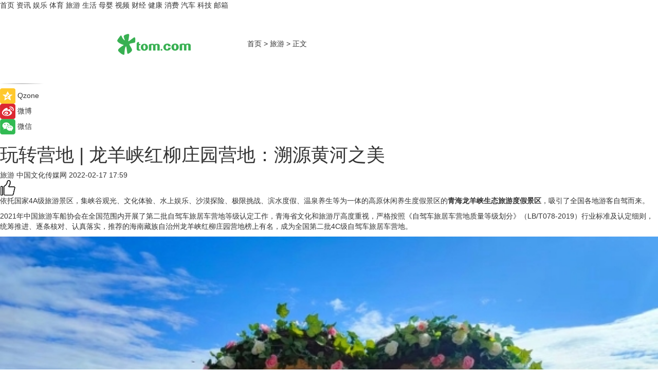

--- FILE ---
content_type: text/html
request_url: https://travel.tom.com/202202/1500821491.html
body_size: 10366
content:
<!DOCTYPE html>
<html xmlns="http://www.w3.org/1999/xhtml"  lang="zh-CN" >

<!-- openCMs sreach -->
<head>
    <meta http-equiv="Content-Type" content="text/html; charset=UTF-8">
	<meta name="viewport" content="width=device-width, initial-scale=1.0">
    <meta http-equiv="X-UA-Compatible" content="IE=edge,chrome=1" >
	<meta name="referrer" content="unsafe-url" />
	<meta name="robots" content="index, follow">
   
    <title>玩转营地 | 龙羊峡红柳庄园营地：溯源黄河之美_TOM旅游</title><meta name="Description" content="依托国家4A级旅游景区，集峡谷观光、文化体验、水上娱乐、沙漠探险、极限挑战、滨水度假、温泉养生等为一体的高原休闲养生度假景区的青海龙羊峡生态旅游度假景区，吸引了全国各地游客自驾而来。">
        <meta name="keywords" content="青海龙羊峡生态旅游度假景区,青海龙羊峡生态旅游度假景区,沙漠无人极限运动区,龙羊湖,万里黄河第一坝">
        <meta name="Imageurl" content="https://imgs.tom.com/travel/202202/1500821491/THUMBNAIL64A344167E154182.jpg">
        <meta property="og:type" content="article"/>
        <meta property="og:title" content="玩转营地 | 龙羊峡红柳庄园营地：溯源黄河之美"/>
        <meta property="og:description" content="依托国家4A级旅游景区，集峡谷观光、文化体验、水上娱乐、沙漠探险、极限挑战、滨水度假、温泉养生等为一体的高原休闲养生度假景区的青海龙羊峡生态旅游度假景区，吸引了全国各地游客自驾而来。"/>
        <meta property="og:image" content="https://imgs.tom.com/travel/202202/1500821491/THUMBNAIL64A344167E154182.jpg"/>
        <meta property="og:url" content="https://travel.tom.com/202202/1500821491.html"/>
        <meta property="og:release_date" content="2022-02-17 17:59"/>
    <link rel="canonical" href="https://travel.tom.com/202202/1500821491.html"/>
	<meta name="applicable-device" content="pc,mobile">
	
    <!--加载图标-->
	   	 <link href="https://www.tom.com/system/modules/my.opencms.news/resources/tom/bootstrap/css/bootstrap.min.css" rel="stylesheet" type="text/css">
   	  <link href="//www.tom.com/system/modules/my.opencms.news/resources/pc/css/newcontent_auto3.css?v=5" rel="stylesheet" type="text/css">
   
	
</head>
<body>
<input  type="hidden"  value ="0" id="sltop"/>
<input  type="hidden"  value ="1193" id="jsonid"/>
<input  type="hidden"  value="/travel/" id="category">
<div class="index_nav">
   <div class="index_nav_child">
<div class="index_nav_left">
<a href="//www.tom.com" title="TOM首页" id="shouye">首页</a>
<a href="//news.tom.com" title="TOM资讯" id="news">资讯</a>
<!--
<a href="//lookin.tom.com/" title="LOOKin" id="LOOKin">LOOKin</a>
-->
<a href="//ent.tom.com" title="TOM娱乐" id="ent" >娱乐</a>
<a href="//sports.tom.com" title="TOM体育" id="sports">体育</a>
<!--<a href="//star.tom.com" title="TOM明星" id="gossip">明星</a>-->
<!--<a href="//fashion.tom.com" title="TOM时尚" id="fashion">时尚</a>-->
<a href="//travel.tom.com" id="travel" title="TOM旅游">旅游</a>
<a href="//life.tom.com" title="TOM生活" id="life">生活</a>
<a href="//baby.tom.com" title="TOM母婴" id="baby">母婴</a>
<!--<a href="//marketing.tom.com" title="TOM营销" id="marketing">营销</a>-->
<!--<a href="//vip.tom.com" title="TOM邮箱" id="mail" target="_blank">邮箱</a>-->
<!--<a href="//biz.tom.com" id="biz" title="TOM商业">商业</a>-->
<a href="//v.tom.com" id="tv" target="_blank" title="TOM视频">视频</a>
<a href="//finance.tom.com" id="finance" title="TOM财经">财经</a>
<a href="//health.tom.com" id="health" title="TOM健康">健康</a>
<!--
<a href="//joke.tom.com" id="joke" title="TOM段子">段子</a>
-->
<a href="//xiaofei.tom.com" title="TOM消费" id="xiaofei">消费</a>
<a href="//car.tom.com" title="TOM汽车" id="car">汽车</a>
<!--<a href="//www.ule.com" title="TOM购物" target="_blank">购物</a>-->
<a href="//tech.tom.com" title="TOM科技" id="tech">科技</a>
<a href="//vip.tom.com/" title="TOM邮箱" target="_blank" id="vipmail">邮箱</a>
</div>
</div>
</div>
<div class="content_nav" id="content_nav">
    <div class="content_nav_box">
        <!--二维码-->
        <div id="qrcode" style="width:200px;height:200px;position:fixed;left:50%;top:50%; display:none;margin-left:-100px;margin-top:-100px;">aaa</div>
        <a class="back_arrow" id="back_arrow" href="javascript:history.back(-1)"><img src="https://www.tom.com/system/modules/my.opencms.news/resources/pc/pic/back_arow.png" alt></a>
        <a class="back_hot" id="back_hot" href="javascript:history.back(-1)"><img src="https://www.tom.com/system/modules/my.opencms.news/resources/pc/pic/tom_back.png" alt></a>
        <span class="tom_pc_logo"  href="https://www.tom.com"><img src="https://www.tom.com/system/modules/my.opencms.news/resources/pc/pic/tom_pc_logo.png" alt="logo"></span>
        <span class="tom_com_logo"><a href="https://www.tom.com/index2.html"> <img src="https://www.tom.com/system/modules/my.opencms.news/resources/tom/tomLogo1.png" alt="logo" ></a></span>
        <img class="tom_share" data-toggle="modal" data-target=".bs-example-modal-lg" src="//www.tom.com/system/modules/my.opencms.news/resources/pc/pic/tom_share.png" style="display: none;" alt>
		<a class="nav_left01" href="https://www.tom.com" title="网站首页" target="_blank">首页</a>
		<span class="nav_left01">&gt</span>
        <a class="nav_left01" href="https://travel.tom.com" title="TOM旅游" target="_blank">旅游</a>
        <span class="nav_left01">&gt</span>
        <span class="nav_left01">正文</span>
        <span class="share_btn" name="sharebtn"  id="sharebtn" onclick="shareopen()"><img src="//www.tom.com/system/modules/my.opencms.news/resources/pc/pic/share_btn.png" alt></span>
        <div class="right_search_box" style="display:none;">
            <input value="">
            <span class="search_box_btn"><img src="//www.tom.com/system/modules/my.opencms.news/resources/pc/pic/search_btn_icon.png" alt></span>
        </div>
    </div>
</div>
<div class="wxAlert" style="display:none;z-index:9999;padding: 15px;border-radius: 3px; width:240px;height:67px;background:rgba(19,23,31,0.8);position:fixed;top:50%;left:50%;margin-top:-33.5px;margin-left:-120px;font-size:13px;color:#fff;">
    <img style="width:10px;height:9.5px;position:absolute;top:5px;right:5px;" src="https://www.tom.com/system/modules/my.opencms.news/resources/pc/pic/wx_close.png" alt>
    点击下方菜单栏  “ <img src="https://www.tom.com/system/modules/my.opencms.news/resources/shareios3.png" class="sharicoimg"  style="width: 27px; height: 27px;vertical-align: middle;" alt> ” 选择 “分享”， 把好文章分享出去!
</div>


<!-- 微信提示 -->
<div class="modal fade " id="wxmyModal" tabindex="-1" role="dialog" aria-labelledby="wxmyModalLabel" aria-hidden="true" >
    <div class="modal-dialog" >
        <img src="https://www.tom.com/system/modules/my.opencms.news/resources/shareios2.png" style="right: 0; float: right; width: 94px;margin-top:30px; margin-right:18px" alt>

        <div class="modal-content amodal-content" style="top: 250px; border:0px; width: 240px;height: 86px;left: 50%; margin-top: -33.5px;margin-left: -120px;font-size: 15px;color: rgb(255, 255, 255);background:rgba(19,23,31,0.8);padding: 4px;box-sizing: content-box;" >
            <button type="button" class="close closea" data-dismiss="modal" aria-hidden="true"  style="color: #fff;font-weight: normal; opacity: 1;">
                &times;
            </button>

            <div class="modal-body" style="padding-top:25px; text-align: center;">
                请点击右上角选择分享，把好文章分享出去
            </div>

        </div>
    </div>
</div>
<!--分享模态框-->
<div class="modal tomShare_modal fade bs-example-modal-lg tomShare_modalbs" tabindex="-1" role="dialog" aria-labelledby="myLargeModalLabel">
    <div style="margin:0;" class="modal-dialog modal-lg" role="document">
        <div class="modal-content">
            <div style="font-size:12px;" class="row text-center tomShare_modalbshe">
                <div data-dismiss="modal" class="col-xs-3"  id="pyq">
                    <img src="https://www.tom.com/system/modules/my.opencms.news/resources/pc/pic/tom_pyq.png" alt>
                    <div style="margin-top: 6px;" class="row">
                        <div class="col-xs-12">朋友圈</div>
                    </div>
                </div>
                <div data-dismiss="modal" class="col-xs-3"  id="wx">
                    <img  src="https://www.tom.com/system/modules/my.opencms.news/resources/pc/pic/tom_wechat.png" alt>
                    <div style="margin-top: 6px;" class="row">
                        <div class="col-xs-12">微信好友</div>
                    </div>
                </div>
                <div data-dismiss="modal" class="col-xs-3" id="qzone" onclick="shareToQzone()">
                    <img  src="//www.tom.com/system/modules/my.opencms.news/resources/pc/pic/tom_space.png" alt >
                    <div style="margin-top: 6px;" class="row">
                        <div class="col-xs-12">QQ空间</div>
                    </div>
                </div>
                <div data-dismiss="modal" class="col-xs-3" id="qq" onclick="shareToQQ()">
                    <img  src="https://www.tom.com/system/modules/my.opencms.news/resources/pc/pic/tom_qq1.png" alt>
                    <div style="margin-top: 6px;" class="row">
                        <div class="col-xs-12">QQ</div>
                    </div>
                </div>
            </div>
            <div style="" class="row">
                <div data-dismiss="modal" style="" class="col-xs-12 text-center tomShare_modalfb">
                    取消
                </div>
            </div>
        </div>
    </div>
</div>
<!--文章内容部分-->
<div class="content_body_box">
    <div class="content_body_left" id="content_body_left">
        <div class="scan_box">
            <div class="scan_box_text"></div>
            <div class="scan_box_img" id="scan_box_img"></div>
        </div>
        <div class="left_line"><img src="https://www.tom.com/system/modules/my.opencms.news/resources/pc/pic/left_line.png" alt></div>
        <div class="kongjian_share">
            <span class="kongjian_share_img"><img src="https://www.tom.com/system/modules/my.opencms.news/resources/pc/pic/kongjian_share.png" alt></span>
            <span class="kongjian_share_text">Qzone</span>
        </div>
        <div class="weibo_share">
            <span class="weibo_share_img"><img src="https://www.tom.com/system/modules/my.opencms.news/resources/pc/pic/weibo_share.png" alt></span>
            <span class="weibo_share_text">微博</span>
        </div>
        <div class="weixin_share">
            <span class="weixin_share_img"><img src="https://www.tom.com/system/modules/my.opencms.news/resources/pc/pic/weixin_share.png" alt></span>
            <span class="weixin_share_text">微信</span>
            <span class="weixin_share_scan" id="weixin_share_scan">
				</span>
        </div>
    </div>
    <div class="content_body_center" id="content_body_center">
        <div class="content_news_box">
            <h1 class="news_box_title news_box_title1">玩转营地 | 龙羊峡红柳庄园营地：溯源黄河之美</h1>

                <!-- 写下想法弹出框 -->
                <div id="alert_share" style="display:none;border-color:rgba(66,66,66,0.1);background-color:#fff;box-shadow: 4px 7px 9px -8px rgb(66,66,66);color:#000000;" class="alert alert-success alert-dismissable fade in">
                    <button style="top: -13px;right: -26px;outline: 0;" type="button" class="close" aria-hidden="true">
                        &times;
                    </button>
                    <img style="width:14px;height:14px;" src="https://www.tom.com/system/modules/my.opencms.news/resources/pc/pic/tom_check.png" alt >
                    <strong>为推荐给更多人</strong>
                    <strong data-toggle="modal"  class="setdata" data-target=".bs-example-modal-lg" style="color:#31ba52;" >分享写下你的想法></strong>
                </div>
				
				  
				<div class="news_box_inforlinre">
				<div class="news_box_inforlinreab"></div>
                <div class="news_box_infor">
				<span class="formtag">旅游</span>
				 <span class="infor_from infor_froma">

								<span class="infor_from_span" >中国文化传媒网</span>	 
                                    </span>
						<span class="infor_time">
							2022-02-17 17:59</span>
                   
                    <!--点赞新样式-->
                     	<div class="tom_fabulous tom_fabulousa">
                        <div class="tom_fabulousdiv" id="m_like">
                            <img class="tom_fabulousimg" src="https://www.tom.com/system/modules/my.opencms.news/resources/tom/phone_noclick.png" alt ><span class="tom_fabulousspan" id="num"></span>
                        </div>

                    </div>
                </div>
                <div class="news_box_text">
                    <html>
 <head></head>
 <body>
  <p>依托国家4A级旅游景区，集峡谷观光、文化体验、水上娱乐、沙漠探险、极限挑战、滨水度假、温泉养生等为一体的高原休闲养生度假景区的<strong>青海龙羊峡生态旅游度假景区</strong>，吸引了全国各地游客自驾而来。</p> 
  <p>2021年中国旅游车船协会在全国范围内开展了第二批自驾车旅居车营地等级认定工作，青海省文化和旅游厅高度重视，严格按照《自驾车旅居车营地质量等级划分》（LB/T078-2019）行业标准及认定细则，统筹推进、逐条核对、认真落实，推荐的海南藏族自治州龙羊峡红柳庄园营地榜上有名，成为全国第二批4C级自驾车旅居车营地。</p> 
  <center>
   <img class="w-style" style="width: 100%;" src="https://imgs.tom.com/travel/202202/1500821491/CONTENTd5b3ff2c4664b6ce.jpg" alt="玩转营地 | 龙羊峡红柳庄园营地：溯源黄河之美">
  </center> 
  <p>2022年1月10日，中国旅游车船协会公布第二批5C、4C级自驾车旅居车营地名单，其中5C级营地7家，4C级营地13家。至此，全国高等级自驾车旅居车营地扩大至35家。</p> 
  <center>
   <img class="w-style" style="width: 100%;" src="https://imgs.tom.com/travel/202202/1500821491/CONTENTfd3508f1816cfdb1.jpg" alt="玩转营地 | 龙羊峡红柳庄园营地：溯源黄河之美">
  </center> 
  <p><strong>红柳庄园房车旅居营地</strong>坐落于龙羊湖景区红柳庄园内，占地面积200亩，建筑面积13304平方米。于2020年投放运营，总投资800万元。湖景民宿56套、房车营位30个、帐篷露营位100多个。</p> 
  <p>营地主要包括湖景民宿、健身设备、游客接待中心、停车场、餐饮、观景栈道、烧烤露营区、亲子游客区、水上游乐区、帐篷露营区、篝火广场、湖景秋千、商亭、夜间亮化等配套服务设施。其中湖景民宿针对中高端客群满足旅居体验、休闲度假等个性化需求。</p> 
  <p>营地周边配套拥有12公里环湖自行车赛道，8公里峡谷徒步赛道、百万亩的<strong>沙漠无人极限运动区</strong>、2000平米全民健身中心、皮划艇、垂钓区等，曾多次举办和承办各类大型徒步赛事、越野拉力赛、自行车赛、垂钓大赛等。</p> 
  <center>
   <img class="w-style" style="width: 100%;" src="https://imgs.tom.com/travel/202202/1500821491/CONTENT86942542970d28bd.jpg" alt="玩转营地 | 龙羊峡红柳庄园营地：溯源黄河之美">
  </center> 
  <p>营地依托龙羊峡生态旅游度假区，目前已建成五个子景区，每个景区各具特色：</p> 
  <p>万里黄河第一坝——黄河上游第一个大型梯级电站，有“龙头”电站的美称。以大坝最高、最大的库容，最大的单机容量而著称于世，也是黄河上一颗璀璨的明珠。</p> 
  <p>龙羊湖——大坝锁黄河，高峡出平湖。黄河上游最大的人工淡水湖泊，水质优良，属于国家一级地表水，湖内生物物种丰富多样，金鳟、虹鳟、三文鱼、中华鲟等高原冷水鱼游弋其间，斑头雁、棕颈鸥、白天鹅等珍稀动物随处可见，演绎天人合一的和谐画面。</p> 
  <center>
   <img class="w-style" style="width: 100%;" src="https://imgs.tom.com/travel/202202/1500821491/CONTENT3961ad8c60a33520.jpg" alt="玩转营地 | 龙羊峡红柳庄园营地：溯源黄河之美">
  </center> 
  <p>黄河大峡谷——高原古水道，大河第一峡。是黄河上气势最为磅礴的峡谷群，谷内沟壑纵横、奇峰险石，形成了“奇、幽、深、异、险、密”的景观特点。也是黄河上最长、最壮观的峡谷奇观。</p> 
  <p>龙羊大峡谷——遇见母亲河最初的颜色。行走在悬崖栈道，仰望金雕翱翔于天际，俯瞰大河沉醉于翡翠天峡。</p> 
  <p>土林国家地质公园——国家地理遗迹，曾多次荣登国家地理杂志封面，千万年黄河流水的侵蚀冲刷，创造了土林诡异迷离的地貌。原始、荒凉、粗旷、幽谷构成了一个蛮荒的远古世界，置身其中，犹如接受了一次感官和心灵的艺术洗礼。</p> 
  <center>
   <img class="w-style" style="width: 100%;" src="https://imgs.tom.com/travel/202202/1500821491/CONTENT07d9855fb28b4d0a.jpg" alt="玩转营地 | 龙羊峡红柳庄园营地：溯源黄河之美">
  </center> 
  <p>其中红色水利文化依托万里黄河第一坝，弘扬传承龙羊艰苦奋斗、科学务实、争创一流、与时俱进的精神，也是省级爱国主义教育基地。</p> 
  <p>作为此处的非物质文化遗产拉伊，是藏族山歌，旋律深沉、悠扬，形成自由、婉转的悠长型山歌风格。历史悠久，与藏民族的成长历程同步，承载着民族的创造力和灵感，在人类学、民族学、民俗学等研究中具有重要价值。</p> 
  <center>
   <img class="w-style" style="width: 100%;" src="https://imgs.tom.com/travel/202202/1500821491/CONTENT63b0efe6a7f5cf90.jpg" alt="玩转营地 | 龙羊峡红柳庄园营地：溯源黄河之美">
  </center> 
  <p>营地特色美食独树一帜，有国内最大的三文鱼生产基地、特有的高原冷水鱼“金鱒、虹鱒、鲤鱼、中华鲟、小银鱼”等。营地下设生态鱼宴餐厅，主要推出特色生态鱼宴，在大家享受户外露营、欣赏美景的同时，也可以即时满足您舌尖上的味蕾。</p> 
  <p>龙羊峡红柳庄园营地还配备了丰富的主题活动，有篝火晚会、锅庄表演、户外烧烤、房车旅居车露营、露天电影、黄河石绘画、亲子游项目、研学实践、红色党建、垂钓大赛、皮划艇大赛等。</p> 
  <p>（图片及视频由受访者提供）</p> 
  <p>&nbsp;</p>
 </body>
</html><!--增加原创提示-->
					<span id="adright" style="color: #ffffff;display:none">0</span>
                </div>
				</div>
				<div class="news_box_banner_pc1" style="margin-top: 10px;margin-bottom: 20px;">
					<a class="a_img_border" href="//game.tom.com?pop=1"  rel="nofollow"  ><img src="https://www.tom.com/system/modules/my.opencms.news/resources/pc/pic/banner/tem_pc1.jpg" alt/>
					<div class="guanggao">
						广告
					</div>
					</a>
				</div>
				
                <div class="news_box_operation">
				  <div class="news_box_report news_box_reporta"><a href="https://www.tom.com/partner/jubao.html" target="_blank" rel="nofollow">举报</a></div>
					 	<span class="infor_author">责任编辑：
							吉熟</span>
                  
                    <div style="margin-top: 50px;text-align: center;">
                        <div style="display: inline-block;" id="pc_like">
                            <img src="https://www.tom.com/system/modules/my.opencms.news/resources/pc/pic/pc_noclick.png"   alt >
                            <p style="margin-top: 10px;" id="num"></p>
                        </div>
                    </div>
                </div>
				  <div class="news_box_operation_mhead" >
				  
				  </div>
                <div class="news_box_operation_m" style="text-align:right;font-size:13px;color:#666666;margin-bottom:20px;">
                    责任编辑：
                    吉熟<!--<div style="margin-top: 40px;text-align: center;">
                        <div style="display: inline-block; border: 1px solid #c5c5c5; border-radius: 51px; padding: 5px; min-width: 134px; font-size: 16px; cursor: pointer; color: #4f5054;" id="m_like">
                            <img style="vertical-align: middle;width: 20px;" src="//www.tom.com/system/modules/my.opencms.news/resources/tom/phone_noclick.png"><span style="margin-top: 10px;vertical-align: middle;padding-left: 5px;" id="num">赞</span>
                        </div>

                    </div>-->

                </div>
            <!-- app分享-->
            <div class="news_box_share" id="news_box_share">
                <div id="sharetxt" class="share_title" >
                    <span>————</span>&nbsp;&nbsp;&nbsp;&nbsp;分享到&nbsp;&nbsp;&nbsp;&nbsp;<span>————</span>
                </div>
                <div id="sharebtn4" class="contect_share">
                    <div class="share_platform">
                        <div class="share_weixin"><a id="wx" onclick="shareToWx()">
                            <div><img src="https://www.tom.com/system/modules/my.opencms.news/resources/pc/pic/weixin3.png"></div>
                            <div class="share_text">微信好友</div>
                        </a>
                        </div>
                        <div class="share_quan"><a id="pyq" onclick="shareToWxpyq()">
                            <div><img src="https://www.tom.com/system/modules/my.opencms.news/resources/pc/pic/quan3.png"></div>
                            <div class="share_text">朋友圈</div>
                        </a>
                        </div>
                        <div class="share_qq"><a id="qq" onclick="shareToQQ()">
                            <div><img src="https://www.tom.com/system/modules/my.opencms.news/resources/pc/pic/QQ3.png"></div>
                            <div class="share_text">QQ好友</div>
                        </a>
                        </div>
                        <div class="share_kongjian"><a id="qzone" onclick="shareToQzone()">
                            <div><img src="https://www.tom.com/system/modules/my.opencms.news/resources/pc/pic/kongjian3.png"></div>
                            <div class="share_text">QQ空间</div>
                        </a>
                        </div>
                        <script id="app" type="text/javascript"></script>
                    </div>
                </div>
            </div>
            <div class="news_box_banner_pc"></div>
        </div>
		
		  <div class="news_box_banner_phone">
       
    </div>
		
			
		<div class="shoujiline"></div>
		<div class="shouji">
			<div class="pic_news_title">
				<span class="mrelation_titlespanicom">&nbsp;</span>
				<span class="mrelation_titlespan">相关推荐</span>
			</div>
			<div class='news'>        <div class='news-left'>            <div class='desc' style='vertical-align: middle;'>                <div class='news_left_title'><a href='//news.tom.com/202511/4004890643.html'>黄河水能直饮？卡萨帝净水机净滤黄河水达矿泉标准 </a>                </div>                <div class='footer' style='float: left;margin-top:5px;'>                    <div class='footer_source'>                        <a href='http://www.tom.com' target='_self' rel='nofollow'>TOM</a>                    </div>                </div>                <span class='push_time push_timea' style='line-height:19px;margin-top:10px'>11-26 11:30</span></div>        </div>        <a href='//news.tom.com/202511/4004890643.html'>            <div class='pic'>                <img class='pic1' src='https://imgs.tom.com/whyz/202511/4004890643/THUMBNAIL1c59ce2eaae37faf.jpeg' alt='黄河水能直饮？卡萨帝净水机净滤黄河水达矿泉标准 '>            </div>        </a>    </div><div class='three_image_news'>        <a href='//news.tom.com/202511/4823412411.html'>            <div class='news_title'>麓泉太白君澜度假酒店开业在即，重塑北方高端度假市场格局 </div>            <div class='news_pic3'>                <img class='pic1' src='https://imgs.tom.com/whyz/202511/4823412411/THUMBNAILf427f2a3469c45f2.jpg' alt='麓泉太白君澜度假酒店开业在即，重塑北方高端度假市场格局 '>                <img class='pic2' src='https://imgs.tom.com/whyz/202511/4823412411/THUMBNAILc42e635fda029e68.jpg' alt='麓泉太白君澜度假酒店开业在即，重塑北方高端度假市场格局 '>                <img class='pic2' src='https://imgs.tom.com/whyz/202511/4823412411/THUMBNAIL32e6d2ac5f9e46d7.jpg' alt='麓泉太白君澜度假酒店开业在即，重塑北方高端度假市场格局 '>            </div>        </a>        <div class='news_infor'>            <div class='source'>                <span>TOM</span>            </div>            <span class='push_time'>11-13 16:07</span>        </div>    </div><div class='three_image_news'>        <a href='//news.tom.com/202511/4790283489.html'>            <div class='news_title'>中国首个冲浪主题度假区开业 中旅逐浪点亮2026海南海洋旅游年 </div>            <div class='news_pic3'>                <img class='pic1' src='https://imgs.tom.com/whyz/202511/4790283489/THUMBNAIL807a360b23d94f98.jpg' alt='中国首个冲浪主题度假区开业 中旅逐浪点亮2026海南海洋旅游年 '>                <img class='pic2' src='https://imgs.tom.com/whyz/202511/4790283489/THUMBNAILa40f4173a8865920.jpg' alt='中国首个冲浪主题度假区开业 中旅逐浪点亮2026海南海洋旅游年 '>                <img class='pic2' src='https://imgs.tom.com/whyz/202511/4790283489/THUMBNAIL80ff9ae40635c9c0.jpg' alt='中国首个冲浪主题度假区开业 中旅逐浪点亮2026海南海洋旅游年 '>            </div>        </a>        <div class='news_infor'>            <div class='source'>                <span>TOM</span>            </div>            <span class='push_time'>11-24 11:06</span>        </div>    </div><div class='three_image_news'>        <a href='//travel.tom.com/202511/4030399060.html'>            <div class='news_title'>铂尔曼酒店及度假酒店开启品牌新纪元 </div>            <div class='news_pic3'>                <img class='pic1' src='https://imgs.tom.com/whyz/202511/4030399060/THUMBNAIL4a22fa0becf91f55.jpg' alt='铂尔曼酒店及度假酒店开启品牌新纪元 '>                <img class='pic2' src='https://imgs.tom.com/whyz/202511/4030399060/THUMBNAIL9600411edb4eaff3.jpg' alt='铂尔曼酒店及度假酒店开启品牌新纪元 '>                <img class='pic2' src='https://imgs.tom.com/whyz/202511/4030399060/THUMBNAIL9f68a68686062239.jpg' alt='铂尔曼酒店及度假酒店开启品牌新纪元 '>            </div>        </a>        <div class='news_infor'>            <div class='source'>                <span>TOM</span>            </div>            <span class='push_time'>11-26 18:14</span>        </div>    </div><div class='news'>        <div class='news-left'>            <div class='desc' style='vertical-align: middle;'>                <div class='news_left_title'><a href='//life.tom.com/202511/1893727244.html'>青海联通深夜致歉：因通信网络故障，手机信号出现中断</a>                </div>                <div class='footer' style='float: left;margin-top:5px;'>                    <div class='footer_source'>                        <a href='https://www.c114.com.cn/' target='_self' rel='nofollow'>C114中国通信网</a>                    </div>                </div>                <span class='push_time push_timea' style='line-height:19px;margin-top:10px'>11-14 11:58</span></div>        </div>        <a href='//life.tom.com/202511/1893727244.html'>            <div class='pic'>                <img class='pic1' src='https://imgs.tom.com/biz/202511/1893727244/THUMBNAIL5a573d59835f5a8e.jpg' alt='青海联通深夜致歉：因通信网络故障，手机信号出现中断'>            </div>        </a>    </div></div>
		
		<div class="recommend_text">
		      <div class="relation_title" id="list-container">
		          <span style=""  class="relation_titlespanico">&nbsp;</span>
		          <span style="" class="relation_titlespan">热点精选</span>
		      </div>
		   <div class='item-container item-none item-noned'><ul class='tem-nonere'><li class='item-left'><a  class='a_img_border'  target='_blank' href='//news.tom.com/202511/4035436775.html'><img class='item-img' src='https://imgs.tom.com/whyz/202511/4035436775/THUMBNAILa20e6f6bd0803dbc.jpeg' alt='专为 AMD Ryzen X3D 处理器打造：技嘉 X870E AORUS XTREME X3D AI TOP 旗舰主板正式上市'></a></li><li class='item-right'><div class='divh4'><a target='_blank' href='//news.tom.com/202511/4035436775.html'>专为 AMD Ryzen X3D 处理器打造：技嘉 X870E AORUS XTREME X3D AI TOP 旗舰主板正式上市</a></div><p class='soddd'><a href=http://www.tom.com target='_blank' rel='nofollow' class='source_text'>TOM</a><span class='publish-time publish-timepc'>2025-11-26 21:16</span><span class='publish-time publish-timemb'>11-26 21:16</span></p></li></ul></div><div class='item-container item-none item-noneb'><div class='divh4'><a target='_blank' href='//news.tom.com/202511/4033089721.html'>当代旗舰第五代骁龙8正式发布，一加 Ace 6T全球首发搭载</a></div><ul><li class='item-center'><a class='a_img_border' target='_blank' href='//news.tom.com/202511/4033089721.html'><img class='item-img' src='https://imgs.tom.com/whyz/202511/4033089721/THUMBNAIL2bdfab9cfe51fae3.jpg' alt='当代旗舰第五代骁龙8正式发布，一加 Ace 6T全球首发搭载'></a></li><li class='item-center'><a class='a_img_border' target='_blank' href='//news.tom.com/202511/4033089721.html'><img class='item-img' src='https://imgs.tom.com/whyz/202511/4033089721/THUMBNAIL57e16114a71ea087.jpg' alt='当代旗舰第五代骁龙8正式发布，一加 Ace 6T全球首发搭载'></a></li><li class='item-center'><a class='a_img_border' target='_blank' href='//news.tom.com/202511/4033089721.html'><img class='item-img' src='https://imgs.tom.com/whyz/202511/4033089721/THUMBNAIL1feab031b6943b97.jpg' alt='当代旗舰第五代骁龙8正式发布，一加 Ace 6T全球首发搭载'></a></li></ul><div class='item-bottom'><p class='soddd'><a href=http://www.tom.com target='_blank' rel='nofollow' class='source_text'>TOM</a><span class='publish-time publish-timepc'>2025-11-26 21:16</span><span class='publish-time publish-timemb'>11-26 21:16</span></p></div></div><div class='item-container item-none item-noneb'><div class='divh4'><a target='_blank' href='//news.tom.com/202511/4030782567.html'>从品质标杆到行业领跑：苏状元荣膺2025河蟹产业“领跑企业”！ </a></div><ul><li class='item-center'><a class='a_img_border' target='_blank' href='//news.tom.com/202511/4030782567.html'><img class='item-img' src='https://imgs.tom.com/whyz/202511/4030782567/THUMBNAIL51340be67ac660d9.jpg' alt='从品质标杆到行业领跑：苏状元荣膺2025河蟹产业“领跑企业”！ '></a></li><li class='item-center'><a class='a_img_border' target='_blank' href='//news.tom.com/202511/4030782567.html'><img class='item-img' src='https://imgs.tom.com/whyz/202511/4030782567/THUMBNAIL19f33e36e9d5d245.jpg' alt='从品质标杆到行业领跑：苏状元荣膺2025河蟹产业“领跑企业”！ '></a></li><li class='item-center'><a class='a_img_border' target='_blank' href='//news.tom.com/202511/4030782567.html'><img class='item-img' src='https://imgs.tom.com/whyz/202511/4030782567/THUMBNAIL6cc66bb5bc3c4201.jpg' alt='从品质标杆到行业领跑：苏状元荣膺2025河蟹产业“领跑企业”！ '></a></li></ul><div class='item-bottom'><p class='soddd'><a href=http://www.tom.com target='_blank' rel='nofollow' class='source_text'>TOM</a><span class='publish-time publish-timepc'>2025-11-26 18:17</span><span class='publish-time publish-timemb'>11-26 18:17</span></p></div></div><div class='item-container item-none item-noned'><ul class='tem-nonere'><li class='item-left'><a  class='a_img_border'  target='_blank' href='//news.tom.com/202511/4030083113.html'><img class='item-img' src='https://imgs.tom.com/whyz/202511/4030083113/THUMBNAILb49b907f9b7333f7.jpg' alt='告别“毒颜料”！我科学家突破环保颜料技术 '></a></li><li class='item-right'><div class='divh4'><a target='_blank' href='//news.tom.com/202511/4030083113.html'>告别“毒颜料”！我科学家突破环保颜料技术 </a></div><p class='soddd'><a href=http://www.tom.com target='_blank' rel='nofollow' class='source_text'>TOM</a><span class='publish-time publish-timepc'>2025-11-26 18:16</span><span class='publish-time publish-timemb'>11-26 18:16</span></p></li></ul></div><div class='item-container item-none item-noneb'><div class='divh4'><a target='_blank' href='//news.tom.com/202511/4030127673.html'>破解“奶粉新生儿喝哪个牌子好”难题，这几款口碑爆棚 </a></div><ul><li class='item-center'><a class='a_img_border' target='_blank' href='//news.tom.com/202511/4030127673.html'><img class='item-img' src='https://imgs.tom.com/whyz/202511/4030127673/THUMBNAIL59584a786172bfc5.jpg' alt='破解“奶粉新生儿喝哪个牌子好”难题，这几款口碑爆棚 '></a></li><li class='item-center'><a class='a_img_border' target='_blank' href='//news.tom.com/202511/4030127673.html'><img class='item-img' src='https://imgs.tom.com/whyz/202511/4030127673/THUMBNAIL3ac00150d327f954.jpeg' alt='破解“奶粉新生儿喝哪个牌子好”难题，这几款口碑爆棚 '></a></li><li class='item-center'><a class='a_img_border' target='_blank' href='//news.tom.com/202511/4030127673.html'><img class='item-img' src='https://imgs.tom.com/whyz/202511/4030127673/THUMBNAILc112073159315068.jpg' alt='破解“奶粉新生儿喝哪个牌子好”难题，这几款口碑爆棚 '></a></li></ul><div class='item-bottom'><p class='soddd'><a href=http://www.tom.com target='_blank' rel='nofollow' class='source_text'>TOM</a><span class='publish-time publish-timepc'>2025-11-26 18:15</span><span class='publish-time publish-timemb'>11-26 18:15</span></p></div></div><div class='item-container item-none item-noned'><ul class='tem-nonere'><li class='item-left'><a  class='a_img_border'  target='_blank' href='//sports.tom.com/202511/4030175663.html'><img class='item-img' src='https://imgs.tom.com/whyz/202511/4030175663/THUMBNAIL55e84e22b4daea2c.jpg' alt='中国格斗选手出征Naiza 上演中哈格斗大战 '></a></li><li class='item-right'><div class='divh4'><a target='_blank' href='//sports.tom.com/202511/4030175663.html'>中国格斗选手出征Naiza 上演中哈格斗大战 </a></div><p class='soddd'><a href=http://www.tom.com target='_blank' rel='nofollow' class='source_text'>TOM</a><span class='publish-time publish-timepc'>2025-11-26 18:15</span><span class='publish-time publish-timemb'>11-26 18:15</span></p></li></ul></div><div class='item-container item-none item-noned'><ul class='tem-nonere'><li class='item-left'><a  class='a_img_border'  target='_blank' href='//news.tom.com/202511/4030238972.html'><img class='item-img' src='https://imgs.tom.com/whyz/202511/4030238972/THUMBNAIL9cfb7904537ea857.jpg' alt='“2025身份识别技术大会”在深圳成功举办 '></a></li><li class='item-right'><div class='divh4'><a target='_blank' href='//news.tom.com/202511/4030238972.html'>“2025身份识别技术大会”在深圳成功举办 </a></div><p class='soddd'><a href=http://www.tom.com target='_blank' rel='nofollow' class='source_text'>TOM</a><span class='publish-time publish-timepc'>2025-11-26 18:08</span><span class='publish-time publish-timemb'>11-26 18:08</span></p></li></ul></div><div class='item-container item-none item-noneb'><div class='divh4'><a target='_blank' href='//news.tom.com/202511/4027843634.html'>率先垂范 实力践行：雅迪以创新与担当响应新国标 </a></div><ul><li class='item-center'><a class='a_img_border' target='_blank' href='//news.tom.com/202511/4027843634.html'><img class='item-img' src='https://imgs.tom.com/whyz/202511/4027843634/THUMBNAIL2b7f218afbbd04a0.jpeg' alt='率先垂范 实力践行：雅迪以创新与担当响应新国标 '></a></li><li class='item-center'><a class='a_img_border' target='_blank' href='//news.tom.com/202511/4027843634.html'><img class='item-img' src='https://imgs.tom.com/whyz/202511/4027843634/THUMBNAILa2548a9d552f6653.jpg' alt='率先垂范 实力践行：雅迪以创新与担当响应新国标 '></a></li><li class='item-center'><a class='a_img_border' target='_blank' href='//news.tom.com/202511/4027843634.html'><img class='item-img' src='https://imgs.tom.com/whyz/202511/4027843634/THUMBNAILf916bdc627bad4ca.jpg' alt='率先垂范 实力践行：雅迪以创新与担当响应新国标 '></a></li></ul><div class='item-bottom'><p class='soddd'><a href=http://www.tom.com target='_blank' rel='nofollow' class='source_text'>TOM</a><span class='publish-time publish-timepc'>2025-11-26 17:13</span><span class='publish-time publish-timemb'>11-26 17:13</span></p></div></div></div> 
		   <div class="newdixian">
        人家也是有底线的啦~
    </div>
		
    </div>

  
  
   
  
  
    <div class="content_body_right" id="content_body_right">
		 <div class="body_right_banner" id="body_right_banner"><div class="guanggao" style="display:none">广告</div>
        </div>
	
        <div class="recommend_pic_news" id="recommend_pic_news">
            <div class="pic_news_title">相关推荐</div>

            <div class='pic_news01'><a href='//news.tom.com/202511/4004890643.html' target='_blank' title='黄河水能直饮？卡萨帝净水机净滤黄河水达矿泉标准 '><img src='https://imgs.tom.com/whyz/202511/4004890643/THUMBNAIL1c59ce2eaae37faf.jpeg' width='270' height='152' alt><p class='pic_news01_title'>黄河水能直饮？卡萨帝净水机净滤黄河水达矿泉标准 </p></a></div><div class='friend_line'></div><div class='pic_news01'><a href='//news.tom.com/202511/4823412411.html' target='_blank' title='麓泉太白君澜度假酒店开业在即，重塑北方高端度假市场格局 '><img src='https://imgs.tom.com/whyz/202511/4823412411/THUMBNAILf427f2a3469c45f2.jpg' width='270' height='152' alt><p class='pic_news01_title'>麓泉太白君澜度假酒店开业在即，重塑北方高端度假市场格局 </p></a></div><div class='friend_line'></div><div class='pic_news01'><a href='//news.tom.com/202511/4790283489.html' target='_blank' title='中国首个冲浪主题度假区开业 中旅逐浪点亮2026海南海洋旅游年 '><img src='https://imgs.tom.com/whyz/202511/4790283489/THUMBNAIL807a360b23d94f98.jpg' width='270' height='152' alt><p class='pic_news01_title'>中国首个冲浪主题度假区开业 中旅逐浪点亮2026海南海洋旅游年 </p></a></div><div class='friend_line'></div><div class='pic_news01'><a href='//travel.tom.com/202511/4030399060.html' target='_blank' title='铂尔曼酒店及度假酒店开启品牌新纪元 '><img src='https://imgs.tom.com/whyz/202511/4030399060/THUMBNAIL4a22fa0becf91f55.jpg' width='270' height='152' alt><p class='pic_news01_title'>铂尔曼酒店及度假酒店开启品牌新纪元 </p></a></div><div class='friend_line'></div><div class='pic_news01'><a href='//life.tom.com/202511/1893727244.html' target='_blank' title='青海联通深夜致歉：因通信网络故障，手机信号出现中断'><img src='https://imgs.tom.com/biz/202511/1893727244/THUMBNAIL5a573d59835f5a8e.jpg' width='270' height='152' alt><p class='pic_news01_title'>青海联通深夜致歉：因通信网络故障，手机信号出现中断</p></a></div><div class='friend_line'></div></div>
       
         <div id="makeline"></div>
        <input type='hidden' id="markvalue"/>
        <div class="body_right_banner" id="body_right_bottom_banner"><div class="guanggao">广告</div>
        </div>
    </div>
</div>
	<span  id="back_top"></span>
	 <span class="ina_fhdb" id="ina_fhdb"><img src="//www.tom.com/system/modules/my.opencms.news/resources/tom/fhdb1.png" alt></span>

<div class="content_bottom_box">
<div class="content_bottom">
<div class="content_bottom_line"></div>
<div class="content_bottom1">
<a href="http://www.tomgroup.com/chs/" target="_blank" rel="nofollow">TOM集团</a>
<a href="//www.tom.com/partner/adserver.html" target="_blank" rel="nofollow">广告服务</a>
<a href="//www.tom.com/partner/jointom.html" target="_blank" rel="nofollow">加入TOM</a>
</div>
<div class="content_bottom2">Copyright © 2018 TOM.COM Corporation, All Rights Reserved 新飞网版权所有</div>
</div>
</div>




    <script src="//www.tom.com/system/modules/my.opencms.news/resources/tom/pc/js/jquery-3.2.1.min.js"></script> 
  <script src="//www.tom.com/system/modules/my.opencms.news/resources/pc/minjs/jquery.cookie.min.js"></script> 
      <script src="//www.tom.com/system/modules/my.opencms.news/resources/pc/js/in_content_auto_nav.js"></script>
	    <script src="//www.tom.com/system/modules/my.opencms.news/resources/pc/js/in_content_auto.js?v=9"></script>
    <script type="text/javascript" src="https://www.tom.com/system/modules/my.opencms.news/resources/pc/js/qrcode.min.js"></script>
	  <script src="https://www.tom.com/system/modules/my.opencms.news/resources/pc/minjs/get_track.min.js"></script> 
    <script src="//www.tom.com/system/modules/my.opencms.news/resources/tom/test/js/bootstrap.min.js" charset="utf-8"></script> 
	
	 
</body>
</html>
